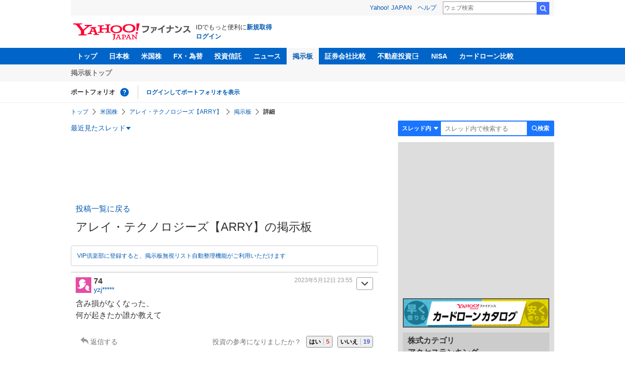

--- FILE ---
content_type: text/html; charset=utf-8
request_url: https://www.google.com/recaptcha/api2/aframe
body_size: 267
content:
<!DOCTYPE HTML><html><head><meta http-equiv="content-type" content="text/html; charset=UTF-8"></head><body><script nonce="LKTPMYt6P35neYNfLdLeMQ">/** Anti-fraud and anti-abuse applications only. See google.com/recaptcha */ try{var clients={'sodar':'https://pagead2.googlesyndication.com/pagead/sodar?'};window.addEventListener("message",function(a){try{if(a.source===window.parent){var b=JSON.parse(a.data);var c=clients[b['id']];if(c){var d=document.createElement('img');d.src=c+b['params']+'&rc='+(localStorage.getItem("rc::a")?sessionStorage.getItem("rc::b"):"");window.document.body.appendChild(d);sessionStorage.setItem("rc::e",parseInt(sessionStorage.getItem("rc::e")||0)+1);localStorage.setItem("rc::h",'1769886070241');}}}catch(b){}});window.parent.postMessage("_grecaptcha_ready", "*");}catch(b){}</script></body></html>

--- FILE ---
content_type: text/javascript; charset=UTF-8
request_url: https://yads.yjtag.yahoo.co.jp/tag?s=56739_15736&fr_id=yads_7448969-1&p_elem=ad_56739_15736&type=finance_pc_stocks_cm&u=https%3A%2F%2Ffinance.yahoo.co.jp%2Fcm%2Fmessage%2F1160009528%2F43dc20ea0a154fcfce386ea294dff234%2F1%2F74&pv_ts=1769886067286&suid=184f3a83-31de-4101-abf4-f19058dc888d
body_size: 862
content:
yadsDispatchDeliverProduct({"dsCode":"56739_15736","patternCode":"56739_15736-682202","outputType":"js_frame","targetID":"ad_56739_15736","requestID":"d2eba86e422aff13ace6d01d9f35f6c4","products":[{"adprodsetCode":"56739_15736-682202-721159","adprodType":4,"adTag":"<script onerror='YJ_YADS.passback()' type='text/javascript' src='//static.criteo.net/js/ld/publishertag.js'></script><script type='text/javascript'>var Criteo = Criteo || {};Criteo.events = Criteo.events || [];Criteo.events.push(function(){Criteo.DisplayAd({'zoneid':1709851,'async': false})});</script>","width":"600","height":"200"},{"adprodsetCode":"56739_15736-682202-721160","adprodType":3,"adTag":"<script onerror='YJ_YADS.passback()' src='https://yads.yjtag.yahoo.co.jp/yda?adprodset=56739_15736-682202-721160&cb=1769886070386&p_elem=ad_56739_15736&pv_id=d2eba86e422aff13ace6d01d9f35f6c4&suid=184f3a83-31de-4101-abf4-f19058dc888d&type=finance_pc_stocks_cm&u=https%3A%2F%2Ffinance.yahoo.co.jp%2Fcm%2Fmessage%2F1160009528%2F43dc20ea0a154fcfce386ea294dff234%2F1%2F74' type='text/javascript'></script>","width":"100%","height":"250","iframeFlag":0}],"measurable":1,"frameTag":"<div style=\"text-align:center;\"><iframe src=\"https://s.yimg.jp/images/listing/tool/yads/yads-iframe.html?s=56739_15736&fr_id=yads_7448969-1&p_elem=ad_56739_15736&type=finance_pc_stocks_cm&u=https%3A%2F%2Ffinance.yahoo.co.jp%2Fcm%2Fmessage%2F1160009528%2F43dc20ea0a154fcfce386ea294dff234%2F1%2F74&pv_ts=1769886067286&suid=184f3a83-31de-4101-abf4-f19058dc888d\" style=\"border:none;clear:both;display:block;margin:auto;overflow:hidden\" allowtransparency=\"true\" data-resize-frame=\"true\" frameborder=\"0\" height=\"200\" id=\"yads_7448969-1\" name=\"yads_7448969-1\" scrolling=\"no\" title=\"Ad Content\" width=\"600\" allow=\"fullscreen; attribution-reporting\" allowfullscreen loading=\"eager\" ></iframe></div>"});

--- FILE ---
content_type: text/javascript; charset=UTF-8
request_url: https://yads.yjtag.yahoo.co.jp/tag?s=11939_16523&fr_id=yads_8147491-3&p_elem=ad_11939_16523&type=finance_pc_stocks_cm&u=https%3A%2F%2Ffinance.yahoo.co.jp%2Fcm%2Fmessage%2F1160009528%2F43dc20ea0a154fcfce386ea294dff234%2F1%2F74&pv_ts=1769886067286&suid=184f3a83-31de-4101-abf4-f19058dc888d
body_size: 989
content:
yadsDispatchDeliverProduct({"dsCode":"11939_16523","patternCode":"11939_16523-148796","outputType":"js_frame","targetID":"ad_11939_16523","requestID":"6c97733afdc737c60a3aeaf59e0f7393","products":[{"adprodsetCode":"11939_16523-148796-162329","adprodType":4,"adTag":"<script onerror='YJ_YADS.passback()' type='text/javascript' src='//static.criteo.net/js/ld/publishertag.js'></script><script type='text/javascript'>var Criteo = Criteo || {};Criteo.events = Criteo.events || [];Criteo.events.push(function(){Criteo.DisplayAd({'zoneid':49378,'async': false})});</script>","width":"300","height":"250"},{"adprodsetCode":"11939_16523-148796-162330","adprodType":3,"adTag":"<script onerror='YJ_YADS.passback()' src='https://yads.yjtag.yahoo.co.jp/yda?adprodset=11939_16523-148796-162330&cb=1769886069968&p_elem=ad_11939_16523&pv_id=6c97733afdc737c60a3aeaf59e0f7393&suid=184f3a83-31de-4101-abf4-f19058dc888d&type=finance_pc_stocks_cm&u=https%3A%2F%2Ffinance.yahoo.co.jp%2Fcm%2Fmessage%2F1160009528%2F43dc20ea0a154fcfce386ea294dff234%2F1%2F74' type='text/javascript'></script>","width":"300","height":"250","iframeFlag":0},{"adprodsetCode":"11939_16523-148796-162331","adprodType":5,"adTag":"<a href=\"https://donation.yahoo.co.jp/?cpt_n=filler&cpt_m=banner&cpt_s=yj&cpt_c=filler_banner_yj_300250\" target=\"_top\">\n  <img src=\"//s.yimg.jp/adv/yahoo/20161005test/8a701b176c_donation_bnr_300250.jpg\" width=\"300\" height=\"250\" border=\"0\">\n  </img>\n</a>","width":"300","height":"250"}],"measurable":1,"frameTag":"<div style=\"text-align:center;\"><iframe src=\"https://s.yimg.jp/images/listing/tool/yads/yads-iframe.html?s=11939_16523&fr_id=yads_8147491-3&p_elem=ad_11939_16523&type=finance_pc_stocks_cm&u=https%3A%2F%2Ffinance.yahoo.co.jp%2Fcm%2Fmessage%2F1160009528%2F43dc20ea0a154fcfce386ea294dff234%2F1%2F74&pv_ts=1769886067286&suid=184f3a83-31de-4101-abf4-f19058dc888d\" style=\"border:none;clear:both;display:block;margin:auto;overflow:hidden\" allowtransparency=\"true\" data-resize-frame=\"true\" frameborder=\"0\" height=\"250\" id=\"yads_8147491-3\" name=\"yads_8147491-3\" scrolling=\"no\" title=\"Ad Content\" width=\"300\" allow=\"fullscreen; attribution-reporting\" allowfullscreen loading=\"eager\" ></iframe></div>"});